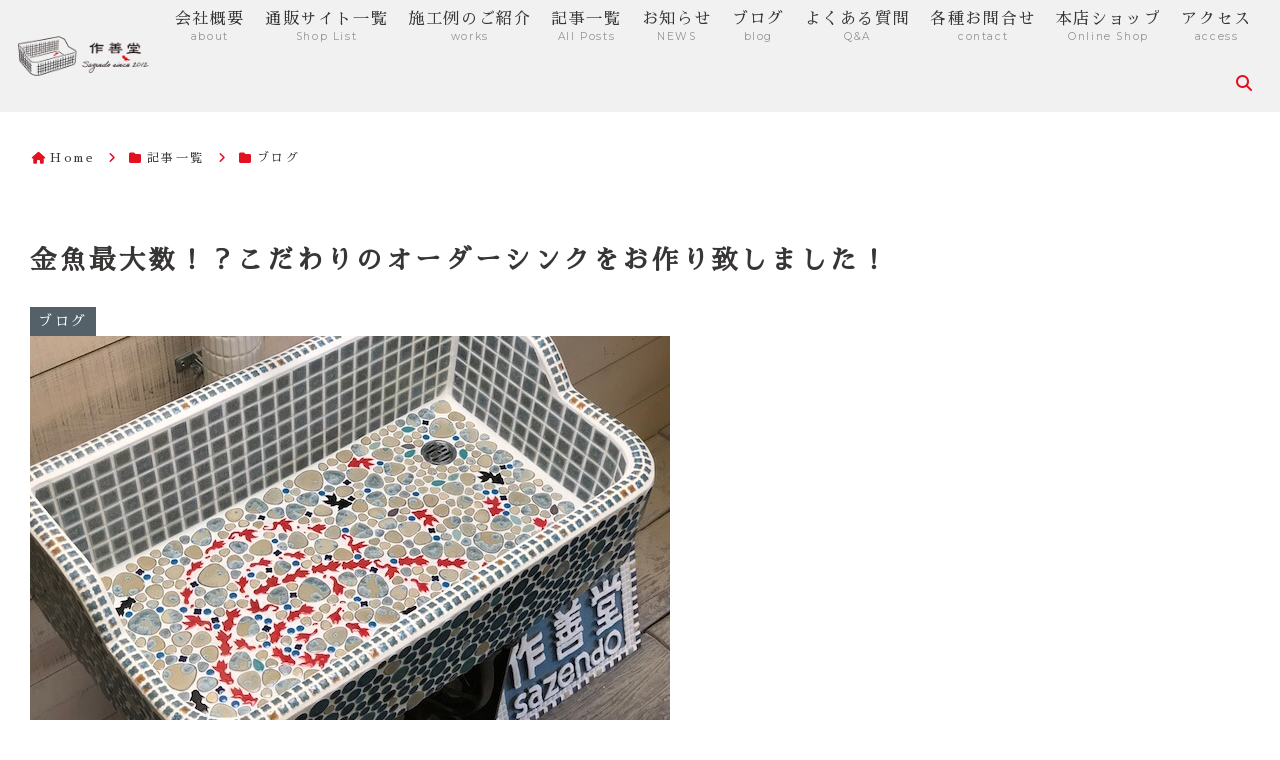

--- FILE ---
content_type: text/css
request_url: https://www.sazendo.jp/wp-content/themes/cocoon-child-master/style.css?ver=6.8.2&fver=20250526020711
body_size: 543
content:
@charset "UTF-8";

/*!
Theme Name: Cocoon Child
Description: Cocoon専用の子テーマ
Theme URI: https://wp-cocoon.com/
Author: わいひら
Author URI: https://nelog.jp/
Template:   cocoon-master
Version:    1.1.3
*/

/************************************
** 子テーマ用のスタイルを書く
************************************/
/*必要ならばここにコードを書く*/
.tagline {
  text-align: center;
  font-size: 16px;
  margin: 0.6em 1em;
  font-weight: 600;

}

.skin-grayish .appeal-title {
  font-size: 1.2em;
  /* font-weight: 400; */
}

	.a-wrap:not(.recent-comment-link, .rss-entry-card-link) figure img,
.fb-like-box img {
  aspect-ratio: 1 / 1 !important;
}/* サムネイル画像の比率を１：１に */
/************************************
** レスポンシブデザイン用のメディアクエリ
************************************/
/*1023px以下*/
@media screen and (max-width: 1023px){
  /*必要ならばここにコードを書く*/
}

/*834px以下*/
@media screen and (max-width: 834px){
  /*必要ならばここにコードを書く*/
}

/*480px以下*/
@media screen and (max-width: 480px){
  /*必要ならばここにコードを書く*/
}
